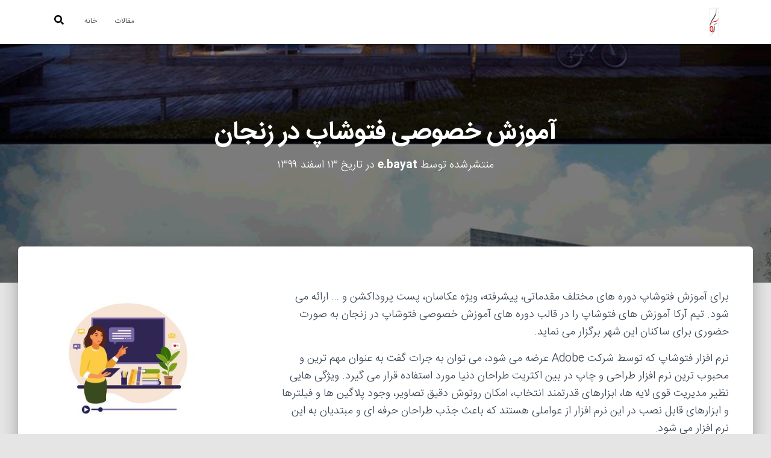

--- FILE ---
content_type: text/html; charset=UTF-8
request_url: https://arkatarh.ir/%D8%A2%D9%85%D9%88%D8%B2%D8%B4-%D8%AE%D8%B5%D9%88%D8%B5%DB%8C-%D9%81%D8%AA%D9%88%D8%B4%D8%A7%D9%BE-%D8%AF%D8%B1-%D8%B2%D9%86%D8%AC%D8%A7%D9%86/
body_size: 15706
content:
<!DOCTYPE html>
<html dir="rtl" lang="fa-IR">

<head>
	<meta charset='UTF-8'>
	<meta name="viewport" content="width=device-width, initial-scale=1">
	<link rel="profile" href="http://gmpg.org/xfn/11">
		<meta name='robots' content='index, follow, max-image-preview:large, max-snippet:-1, max-video-preview:-1' />

	<!-- This site is optimized with the Yoast SEO plugin v19.2 - https://yoast.com/wordpress/plugins/seo/ -->
	<title>آموزش خصوصی فتوشاپ در زنجان - آرکا</title>
	<link rel="canonical" href="https://arkatarh.ir/آموزش-خصوصی-فتوشاپ-در-زنجان/" />
	<meta property="og:locale" content="fa_IR" />
	<meta property="og:type" content="article" />
	<meta property="og:title" content="آموزش خصوصی فتوشاپ در زنجان - آرکا" />
	<meta property="og:description" content="برای آموزش فتوشاپ دوره های مختلف مقدماتی، پیشرفته، ویژه عکاسان، پست پروداکشن و &#8230; ارائه می شود. تیم آرکا آموزش های فتوشاپ را در قالب دوره های آموزش خصوصی فتوشاپ در زنجان به صورت حضوری ادامه مطلب&hellip;" />
	<meta property="og:url" content="https://arkatarh.ir/آموزش-خصوصی-فتوشاپ-در-زنجان/" />
	<meta property="og:site_name" content="آرکا" />
	<meta property="article:published_time" content="2021-03-03T17:47:29+00:00" />
	<meta property="article:modified_time" content="2021-03-03T17:53:42+00:00" />
	<meta property="og:image" content="https://arkatarh.ir/wp-content/uploads/2021/03/photoshop2.gif" />
	<meta property="og:image:width" content="736" />
	<meta property="og:image:height" content="847" />
	<meta property="og:image:type" content="image/gif" />
	<meta name="author" content="e.bayat" />
	<meta name="twitter:card" content="summary_large_image" />
	<meta name="twitter:label1" content="نوشته‌شده بدست" />
	<meta name="twitter:data1" content="e.bayat" />
	<script type="application/ld+json" class="yoast-schema-graph">{"@context":"https://schema.org","@graph":[{"@type":"WebSite","@id":"https://arkatarh.ir/#website","url":"https://arkatarh.ir/","name":"آرکا","description":"آرکا، با هدف افزایش کمیت و کیفیت آموزش و اجرای طرح های دکوراسیون داخلی، پروژه های پتینه، نقش برجسته و آینه کاری و همچنین شهرسازی و طراحی تبلیغاتی فعالیت های خود را از سال 1395 آغاز کرد. ارائه بهترین خدمات به مشتری از برنامه های اصلی کسب و کار ما است و بر این اساس تمام تلاش های ما برای جلب رضایت مشتریان است.","potentialAction":[{"@type":"SearchAction","target":{"@type":"EntryPoint","urlTemplate":"https://arkatarh.ir/?s={search_term_string}"},"query-input":"required name=search_term_string"}],"inLanguage":"fa-IR"},{"@type":"ImageObject","inLanguage":"fa-IR","@id":"https://arkatarh.ir/%d8%a2%d9%85%d9%88%d8%b2%d8%b4-%d8%ae%d8%b5%d9%88%d8%b5%db%8c-%d9%81%d8%aa%d9%88%d8%b4%d8%a7%d9%be-%d8%af%d8%b1-%d8%b2%d9%86%d8%ac%d8%a7%d9%86/#primaryimage","url":"https://arkatarh.ir/wp-content/uploads/2021/03/photoshop2.gif","contentUrl":"https://arkatarh.ir/wp-content/uploads/2021/03/photoshop2.gif","width":736,"height":847,"caption":"آموزش فتوشاپ"},{"@type":"WebPage","@id":"https://arkatarh.ir/%d8%a2%d9%85%d9%88%d8%b2%d8%b4-%d8%ae%d8%b5%d9%88%d8%b5%db%8c-%d9%81%d8%aa%d9%88%d8%b4%d8%a7%d9%be-%d8%af%d8%b1-%d8%b2%d9%86%d8%ac%d8%a7%d9%86/#webpage","url":"https://arkatarh.ir/%d8%a2%d9%85%d9%88%d8%b2%d8%b4-%d8%ae%d8%b5%d9%88%d8%b5%db%8c-%d9%81%d8%aa%d9%88%d8%b4%d8%a7%d9%be-%d8%af%d8%b1-%d8%b2%d9%86%d8%ac%d8%a7%d9%86/","name":"آموزش خصوصی فتوشاپ در زنجان - آرکا","isPartOf":{"@id":"https://arkatarh.ir/#website"},"primaryImageOfPage":{"@id":"https://arkatarh.ir/%d8%a2%d9%85%d9%88%d8%b2%d8%b4-%d8%ae%d8%b5%d9%88%d8%b5%db%8c-%d9%81%d8%aa%d9%88%d8%b4%d8%a7%d9%be-%d8%af%d8%b1-%d8%b2%d9%86%d8%ac%d8%a7%d9%86/#primaryimage"},"datePublished":"2021-03-03T17:47:29+00:00","dateModified":"2021-03-03T17:53:42+00:00","author":{"@id":"https://arkatarh.ir/#/schema/person/59e51f71a4cf413f630ea3bbac9c6776"},"breadcrumb":{"@id":"https://arkatarh.ir/%d8%a2%d9%85%d9%88%d8%b2%d8%b4-%d8%ae%d8%b5%d9%88%d8%b5%db%8c-%d9%81%d8%aa%d9%88%d8%b4%d8%a7%d9%be-%d8%af%d8%b1-%d8%b2%d9%86%d8%ac%d8%a7%d9%86/#breadcrumb"},"inLanguage":"fa-IR","potentialAction":[{"@type":"ReadAction","target":["https://arkatarh.ir/%d8%a2%d9%85%d9%88%d8%b2%d8%b4-%d8%ae%d8%b5%d9%88%d8%b5%db%8c-%d9%81%d8%aa%d9%88%d8%b4%d8%a7%d9%be-%d8%af%d8%b1-%d8%b2%d9%86%d8%ac%d8%a7%d9%86/"]}]},{"@type":"BreadcrumbList","@id":"https://arkatarh.ir/%d8%a2%d9%85%d9%88%d8%b2%d8%b4-%d8%ae%d8%b5%d9%88%d8%b5%db%8c-%d9%81%d8%aa%d9%88%d8%b4%d8%a7%d9%be-%d8%af%d8%b1-%d8%b2%d9%86%d8%ac%d8%a7%d9%86/#breadcrumb","itemListElement":[{"@type":"ListItem","position":1,"name":"مقالات","item":"https://arkatarh.ir/blog/"},{"@type":"ListItem","position":2,"name":"آموزش خصوصی فتوشاپ در زنجان"}]},{"@type":"Person","@id":"https://arkatarh.ir/#/schema/person/59e51f71a4cf413f630ea3bbac9c6776","name":"e.bayat","image":{"@type":"ImageObject","inLanguage":"fa-IR","@id":"https://arkatarh.ir/#/schema/person/image/","url":"https://secure.gravatar.com/avatar/9997da76e61da1daad24aac668ad14fb?s=96&d=mm&r=g","contentUrl":"https://secure.gravatar.com/avatar/9997da76e61da1daad24aac668ad14fb?s=96&d=mm&r=g","caption":"e.bayat"}}]}</script>
	<!-- / Yoast SEO plugin. -->


<link rel='dns-prefetch' href='//fonts.googleapis.com' />
<link rel='dns-prefetch' href='//s.w.org' />
<link rel="alternate" type="application/rss+xml" title="آرکا &raquo; خوراک" href="https://arkatarh.ir/feed/" />
<link rel="alternate" type="application/rss+xml" title="آرکا &raquo; خوراک دیدگاه‌ها" href="https://arkatarh.ir/comments/feed/" />
<script type="text/javascript">
window._wpemojiSettings = {"baseUrl":"https:\/\/s.w.org\/images\/core\/emoji\/14.0.0\/72x72\/","ext":".png","svgUrl":"https:\/\/s.w.org\/images\/core\/emoji\/14.0.0\/svg\/","svgExt":".svg","source":{"concatemoji":"https:\/\/arkatarh.ir\/wp-includes\/js\/wp-emoji-release.min.js?ver=6.0.9"}};
/*! This file is auto-generated */
!function(e,a,t){var n,r,o,i=a.createElement("canvas"),p=i.getContext&&i.getContext("2d");function s(e,t){var a=String.fromCharCode,e=(p.clearRect(0,0,i.width,i.height),p.fillText(a.apply(this,e),0,0),i.toDataURL());return p.clearRect(0,0,i.width,i.height),p.fillText(a.apply(this,t),0,0),e===i.toDataURL()}function c(e){var t=a.createElement("script");t.src=e,t.defer=t.type="text/javascript",a.getElementsByTagName("head")[0].appendChild(t)}for(o=Array("flag","emoji"),t.supports={everything:!0,everythingExceptFlag:!0},r=0;r<o.length;r++)t.supports[o[r]]=function(e){if(!p||!p.fillText)return!1;switch(p.textBaseline="top",p.font="600 32px Arial",e){case"flag":return s([127987,65039,8205,9895,65039],[127987,65039,8203,9895,65039])?!1:!s([55356,56826,55356,56819],[55356,56826,8203,55356,56819])&&!s([55356,57332,56128,56423,56128,56418,56128,56421,56128,56430,56128,56423,56128,56447],[55356,57332,8203,56128,56423,8203,56128,56418,8203,56128,56421,8203,56128,56430,8203,56128,56423,8203,56128,56447]);case"emoji":return!s([129777,127995,8205,129778,127999],[129777,127995,8203,129778,127999])}return!1}(o[r]),t.supports.everything=t.supports.everything&&t.supports[o[r]],"flag"!==o[r]&&(t.supports.everythingExceptFlag=t.supports.everythingExceptFlag&&t.supports[o[r]]);t.supports.everythingExceptFlag=t.supports.everythingExceptFlag&&!t.supports.flag,t.DOMReady=!1,t.readyCallback=function(){t.DOMReady=!0},t.supports.everything||(n=function(){t.readyCallback()},a.addEventListener?(a.addEventListener("DOMContentLoaded",n,!1),e.addEventListener("load",n,!1)):(e.attachEvent("onload",n),a.attachEvent("onreadystatechange",function(){"complete"===a.readyState&&t.readyCallback()})),(e=t.source||{}).concatemoji?c(e.concatemoji):e.wpemoji&&e.twemoji&&(c(e.twemoji),c(e.wpemoji)))}(window,document,window._wpemojiSettings);
</script>
<style type="text/css">
img.wp-smiley,
img.emoji {
	display: inline !important;
	border: none !important;
	box-shadow: none !important;
	height: 1em !important;
	width: 1em !important;
	margin: 0 0.07em !important;
	vertical-align: -0.1em !important;
	background: none !important;
	padding: 0 !important;
}
</style>
	<link rel='stylesheet' id='litespeed-cache-dummy-css'  href='https://arkatarh.ir/wp-content/plugins/litespeed-cache/assets/css/litespeed-dummy.css?ver=6.0.9' type='text/css' media='all' />
<link rel='stylesheet' id='bootstrap-rtl-css'  href='https://arkatarh.ir/wp-content/themes/hestia/assets/bootstrap/css/bootstrap-rtl.min.css?ver=1.0.2' type='text/css' media='all' />
<link rel='stylesheet' id='hestia-font-sizes-css'  href='https://arkatarh.ir/wp-content/themes/hestia/assets/css/font-sizes.min.css?ver=3.0.23' type='text/css' media='all' />
<link rel='stylesheet' id='wp-block-library-rtl-css'  href='https://arkatarh.ir/wp-includes/css/dist/block-library/style-rtl.min.css?ver=6.0.9' type='text/css' media='all' />
<style id='wpsh-blocks-aparat-style-inline-css' type='text/css'>
.h_iframe-aparat_embed_frame{position:relative}.h_iframe-aparat_embed_frame .ratio{display:block;width:100%;height:auto}.h_iframe-aparat_embed_frame iframe{position:absolute;top:0;left:0;width:100%;height:100%}.wpsh-blocks_aparat{width:100%;clear:both;overflow:auto;display:block;position:relative;padding:30px 0}.wpsh-blocks_aparat_align_center .h_iframe-aparat_embed_frame{margin:0 auto}.wpsh-blocks_aparat_align_left .h_iframe-aparat_embed_frame{margin-right:30%}.wpsh-blocks_aparat_size_small .h_iframe-aparat_embed_frame{max-width:420px}.wpsh-blocks_aparat_size_big .h_iframe-aparat_embed_frame{max-width:720px}

</style>
<style id='wpsh-blocks-justify-style-inline-css' type='text/css'>
.wp-block-wpsh-blocks-justify,.wpsh-blocks_justify{text-align:justify !important}.wpsh-blocks_justify_ltr{direction:ltr !important}.wpsh-blocks_justify_rtl{direction:rtl !important}

</style>
<style id='wpsh-blocks-shamsi-style-inline-css' type='text/css'>
.wpsh-blocks_shamsi_align_center{text-align:center !important}.wpsh-blocks_shamsi_align_right{text-align:right !important}.wpsh-blocks_shamsi_align_left{text-align:left !important}

</style>
<style id='global-styles-inline-css' type='text/css'>
body{--wp--preset--color--black: #000000;--wp--preset--color--cyan-bluish-gray: #abb8c3;--wp--preset--color--white: #ffffff;--wp--preset--color--pale-pink: #f78da7;--wp--preset--color--vivid-red: #cf2e2e;--wp--preset--color--luminous-vivid-orange: #ff6900;--wp--preset--color--luminous-vivid-amber: #fcb900;--wp--preset--color--light-green-cyan: #7bdcb5;--wp--preset--color--vivid-green-cyan: #00d084;--wp--preset--color--pale-cyan-blue: #8ed1fc;--wp--preset--color--vivid-cyan-blue: #0693e3;--wp--preset--color--vivid-purple: #9b51e0;--wp--preset--color--accent: #e91e63;--wp--preset--color--background-color: #E5E5E5;--wp--preset--color--header-gradient: #7efff5;--wp--preset--gradient--vivid-cyan-blue-to-vivid-purple: linear-gradient(135deg,rgba(6,147,227,1) 0%,rgb(155,81,224) 100%);--wp--preset--gradient--light-green-cyan-to-vivid-green-cyan: linear-gradient(135deg,rgb(122,220,180) 0%,rgb(0,208,130) 100%);--wp--preset--gradient--luminous-vivid-amber-to-luminous-vivid-orange: linear-gradient(135deg,rgba(252,185,0,1) 0%,rgba(255,105,0,1) 100%);--wp--preset--gradient--luminous-vivid-orange-to-vivid-red: linear-gradient(135deg,rgba(255,105,0,1) 0%,rgb(207,46,46) 100%);--wp--preset--gradient--very-light-gray-to-cyan-bluish-gray: linear-gradient(135deg,rgb(238,238,238) 0%,rgb(169,184,195) 100%);--wp--preset--gradient--cool-to-warm-spectrum: linear-gradient(135deg,rgb(74,234,220) 0%,rgb(151,120,209) 20%,rgb(207,42,186) 40%,rgb(238,44,130) 60%,rgb(251,105,98) 80%,rgb(254,248,76) 100%);--wp--preset--gradient--blush-light-purple: linear-gradient(135deg,rgb(255,206,236) 0%,rgb(152,150,240) 100%);--wp--preset--gradient--blush-bordeaux: linear-gradient(135deg,rgb(254,205,165) 0%,rgb(254,45,45) 50%,rgb(107,0,62) 100%);--wp--preset--gradient--luminous-dusk: linear-gradient(135deg,rgb(255,203,112) 0%,rgb(199,81,192) 50%,rgb(65,88,208) 100%);--wp--preset--gradient--pale-ocean: linear-gradient(135deg,rgb(255,245,203) 0%,rgb(182,227,212) 50%,rgb(51,167,181) 100%);--wp--preset--gradient--electric-grass: linear-gradient(135deg,rgb(202,248,128) 0%,rgb(113,206,126) 100%);--wp--preset--gradient--midnight: linear-gradient(135deg,rgb(2,3,129) 0%,rgb(40,116,252) 100%);--wp--preset--duotone--dark-grayscale: url('#wp-duotone-dark-grayscale');--wp--preset--duotone--grayscale: url('#wp-duotone-grayscale');--wp--preset--duotone--purple-yellow: url('#wp-duotone-purple-yellow');--wp--preset--duotone--blue-red: url('#wp-duotone-blue-red');--wp--preset--duotone--midnight: url('#wp-duotone-midnight');--wp--preset--duotone--magenta-yellow: url('#wp-duotone-magenta-yellow');--wp--preset--duotone--purple-green: url('#wp-duotone-purple-green');--wp--preset--duotone--blue-orange: url('#wp-duotone-blue-orange');--wp--preset--font-size--small: 13px;--wp--preset--font-size--medium: 20px;--wp--preset--font-size--large: 36px;--wp--preset--font-size--x-large: 42px;}.has-black-color{color: var(--wp--preset--color--black) !important;}.has-cyan-bluish-gray-color{color: var(--wp--preset--color--cyan-bluish-gray) !important;}.has-white-color{color: var(--wp--preset--color--white) !important;}.has-pale-pink-color{color: var(--wp--preset--color--pale-pink) !important;}.has-vivid-red-color{color: var(--wp--preset--color--vivid-red) !important;}.has-luminous-vivid-orange-color{color: var(--wp--preset--color--luminous-vivid-orange) !important;}.has-luminous-vivid-amber-color{color: var(--wp--preset--color--luminous-vivid-amber) !important;}.has-light-green-cyan-color{color: var(--wp--preset--color--light-green-cyan) !important;}.has-vivid-green-cyan-color{color: var(--wp--preset--color--vivid-green-cyan) !important;}.has-pale-cyan-blue-color{color: var(--wp--preset--color--pale-cyan-blue) !important;}.has-vivid-cyan-blue-color{color: var(--wp--preset--color--vivid-cyan-blue) !important;}.has-vivid-purple-color{color: var(--wp--preset--color--vivid-purple) !important;}.has-black-background-color{background-color: var(--wp--preset--color--black) !important;}.has-cyan-bluish-gray-background-color{background-color: var(--wp--preset--color--cyan-bluish-gray) !important;}.has-white-background-color{background-color: var(--wp--preset--color--white) !important;}.has-pale-pink-background-color{background-color: var(--wp--preset--color--pale-pink) !important;}.has-vivid-red-background-color{background-color: var(--wp--preset--color--vivid-red) !important;}.has-luminous-vivid-orange-background-color{background-color: var(--wp--preset--color--luminous-vivid-orange) !important;}.has-luminous-vivid-amber-background-color{background-color: var(--wp--preset--color--luminous-vivid-amber) !important;}.has-light-green-cyan-background-color{background-color: var(--wp--preset--color--light-green-cyan) !important;}.has-vivid-green-cyan-background-color{background-color: var(--wp--preset--color--vivid-green-cyan) !important;}.has-pale-cyan-blue-background-color{background-color: var(--wp--preset--color--pale-cyan-blue) !important;}.has-vivid-cyan-blue-background-color{background-color: var(--wp--preset--color--vivid-cyan-blue) !important;}.has-vivid-purple-background-color{background-color: var(--wp--preset--color--vivid-purple) !important;}.has-black-border-color{border-color: var(--wp--preset--color--black) !important;}.has-cyan-bluish-gray-border-color{border-color: var(--wp--preset--color--cyan-bluish-gray) !important;}.has-white-border-color{border-color: var(--wp--preset--color--white) !important;}.has-pale-pink-border-color{border-color: var(--wp--preset--color--pale-pink) !important;}.has-vivid-red-border-color{border-color: var(--wp--preset--color--vivid-red) !important;}.has-luminous-vivid-orange-border-color{border-color: var(--wp--preset--color--luminous-vivid-orange) !important;}.has-luminous-vivid-amber-border-color{border-color: var(--wp--preset--color--luminous-vivid-amber) !important;}.has-light-green-cyan-border-color{border-color: var(--wp--preset--color--light-green-cyan) !important;}.has-vivid-green-cyan-border-color{border-color: var(--wp--preset--color--vivid-green-cyan) !important;}.has-pale-cyan-blue-border-color{border-color: var(--wp--preset--color--pale-cyan-blue) !important;}.has-vivid-cyan-blue-border-color{border-color: var(--wp--preset--color--vivid-cyan-blue) !important;}.has-vivid-purple-border-color{border-color: var(--wp--preset--color--vivid-purple) !important;}.has-vivid-cyan-blue-to-vivid-purple-gradient-background{background: var(--wp--preset--gradient--vivid-cyan-blue-to-vivid-purple) !important;}.has-light-green-cyan-to-vivid-green-cyan-gradient-background{background: var(--wp--preset--gradient--light-green-cyan-to-vivid-green-cyan) !important;}.has-luminous-vivid-amber-to-luminous-vivid-orange-gradient-background{background: var(--wp--preset--gradient--luminous-vivid-amber-to-luminous-vivid-orange) !important;}.has-luminous-vivid-orange-to-vivid-red-gradient-background{background: var(--wp--preset--gradient--luminous-vivid-orange-to-vivid-red) !important;}.has-very-light-gray-to-cyan-bluish-gray-gradient-background{background: var(--wp--preset--gradient--very-light-gray-to-cyan-bluish-gray) !important;}.has-cool-to-warm-spectrum-gradient-background{background: var(--wp--preset--gradient--cool-to-warm-spectrum) !important;}.has-blush-light-purple-gradient-background{background: var(--wp--preset--gradient--blush-light-purple) !important;}.has-blush-bordeaux-gradient-background{background: var(--wp--preset--gradient--blush-bordeaux) !important;}.has-luminous-dusk-gradient-background{background: var(--wp--preset--gradient--luminous-dusk) !important;}.has-pale-ocean-gradient-background{background: var(--wp--preset--gradient--pale-ocean) !important;}.has-electric-grass-gradient-background{background: var(--wp--preset--gradient--electric-grass) !important;}.has-midnight-gradient-background{background: var(--wp--preset--gradient--midnight) !important;}.has-small-font-size{font-size: var(--wp--preset--font-size--small) !important;}.has-medium-font-size{font-size: var(--wp--preset--font-size--medium) !important;}.has-large-font-size{font-size: var(--wp--preset--font-size--large) !important;}.has-x-large-font-size{font-size: var(--wp--preset--font-size--x-large) !important;}
</style>
<link rel='stylesheet' id='hestia-clients-bar-css'  href='https://arkatarh.ir/wp-content/plugins/themeisle-companion/obfx_modules/companion-legacy/assets/css/hestia/clients-bar.css?ver=6.0.9' type='text/css' media='all' />
<link rel='stylesheet' id='hestia_style-rtl-css'  href='https://arkatarh.ir/wp-content/themes/hestia/style-rtl.min.css?ver=3.0.23' type='text/css' media='all' />
<style id='hestia_style-inline-css' type='text/css'>

		.elementor-page .hestia-about > .container {
		  width: 100%;
		}
		.elementor-page .pagebuilder-section {
		  padding: 0;
		}
		.elementor-page .title-in-content, .elementor-page .image-in-page {
		  display: none;
		}
		
		.home.elementor-page .main-raised > section.hestia-about {
		  overflow: visible;
		}
		
		.elementor-editor-active .navbar {
		  pointer-events: none;
		}
		
		.elementor-editor-active #elementor.elementor-edit-mode .elementor-element-overlay {
		  z-index: 1000000;
		}
		
		.elementor-page.page-template-template-fullwidth .blog-post-wrapper > .container {
		  width: 100%;
		}
		.elementor-page.page-template-template-fullwidth .blog-post-wrapper > .container .col-md-12 {
		  padding: 0;
		}
		.elementor-page.page-template-template-fullwidth article.section {
		  padding: 0;
		}

		.elementor-text-editor p, 
		.elementor-text-editor h1, 
		.elementor-text-editor h2, 
		.elementor-text-editor h3, 
		.elementor-text-editor h4, 
		.elementor-text-editor h5, 
		.elementor-text-editor h6 {
		  font-size: inherit;
		}
.hestia-top-bar, .hestia-top-bar .widget.widget_shopping_cart .cart_list {
			background-color: #363537
		}
		.hestia-top-bar .widget .label-floating input[type=search]:-webkit-autofill {
			-webkit-box-shadow: inset 0 0 0px 9999px #363537
		}.hestia-top-bar, .hestia-top-bar .widget .label-floating input[type=search], .hestia-top-bar .widget.widget_search form.form-group:before, .hestia-top-bar .widget.widget_product_search form.form-group:before, .hestia-top-bar .widget.widget_shopping_cart:before {
			color: #ffffff
		} 
		.hestia-top-bar .widget .label-floating input[type=search]{
			-webkit-text-fill-color:#ffffff !important 
		}
		.hestia-top-bar div.widget.widget_shopping_cart:before, .hestia-top-bar .widget.widget_product_search form.form-group:before, .hestia-top-bar .widget.widget_search form.form-group:before{
			background-color: #ffffff
		}.hestia-top-bar a, .hestia-top-bar .top-bar-nav li a {
			color: #ffffff
		}
		.hestia-top-bar ul li a[href*="mailto:"]:before, .hestia-top-bar ul li a[href*="tel:"]:before{
			background-color: #ffffff
		}
		.hestia-top-bar a:hover, .hestia-top-bar .top-bar-nav li a:hover {
			color: #eeeeee
		}
		.hestia-top-bar ul li:hover a[href*="mailto:"]:before, .hestia-top-bar ul li:hover a[href*="tel:"]:before{
			background-color: #eeeeee
		}
		

		a,
		.navbar .dropdown-menu li:hover > a,
		.navbar .dropdown-menu li:focus > a,
		.navbar .dropdown-menu li:active > a,
		.navbar .navbar-nav > li .dropdown-menu li:hover > a,
		body:not(.home) .navbar-default .navbar-nav > .active:not(.btn) > a,
		body:not(.home) .navbar-default .navbar-nav > .active:not(.btn) > a:hover,
		body:not(.home) .navbar-default .navbar-nav > .active:not(.btn) > a:focus,
		a:hover,
		.card-blog a.moretag:hover,
		.card-blog a.more-link:hover,
		.widget a:hover,
		.has-text-color.has-accent-color,
		p.has-text-color a {
		    color:#e91e63;
		}
		
		.svg-text-color{
			fill:#e91e63;
		}
		
		.pagination span.current, .pagination span.current:focus, .pagination span.current:hover {
			border-color:#e91e63
		}
		
		button,
		button:hover,
		.woocommerce .track_order button[type="submit"],
		.woocommerce .track_order button[type="submit"]:hover,
		div.wpforms-container .wpforms-form button[type=submit].wpforms-submit,
		div.wpforms-container .wpforms-form button[type=submit].wpforms-submit:hover,
		input[type="button"],
		input[type="button"]:hover,
		input[type="submit"],
		input[type="submit"]:hover,
		input#searchsubmit,
		.pagination span.current,
		.pagination span.current:focus,
		.pagination span.current:hover,
		.btn.btn-primary,
		.btn.btn-primary:link,
		.btn.btn-primary:hover,
		.btn.btn-primary:focus,
		.btn.btn-primary:active,
		.btn.btn-primary.active,
		.btn.btn-primary.active:focus,
		.btn.btn-primary.active:hover,
		.btn.btn-primary:active:hover,
		.btn.btn-primary:active:focus,
		.btn.btn-primary:active:hover,
		.hestia-sidebar-open.btn.btn-rose,
		.hestia-sidebar-close.btn.btn-rose,
		.hestia-sidebar-open.btn.btn-rose:hover,
		.hestia-sidebar-close.btn.btn-rose:hover,
		.hestia-sidebar-open.btn.btn-rose:focus,
		.hestia-sidebar-close.btn.btn-rose:focus,
		.label.label-primary,
		.hestia-work .portfolio-item:nth-child(6n+1) .label,
		.nav-cart .nav-cart-content .widget .buttons .button,
		.has-accent-background-color[class*="has-background"] {
		    background-color: #e91e63;
		}
		
		@media (max-width: 768px) {
	
			.navbar-default .navbar-nav>li>a:hover,
			.navbar-default .navbar-nav>li>a:focus,
			.navbar .navbar-nav .dropdown .dropdown-menu li a:hover,
			.navbar .navbar-nav .dropdown .dropdown-menu li a:focus,
			.navbar button.navbar-toggle:hover,
			.navbar .navbar-nav li:hover > a i {
			    color: #e91e63;
			}
		}
		
		body:not(.woocommerce-page) button:not([class^="fl-"]):not(.hestia-scroll-to-top):not(.navbar-toggle):not(.close),
		body:not(.woocommerce-page) .button:not([class^="fl-"]):not(hestia-scroll-to-top):not(.navbar-toggle):not(.add_to_cart_button):not(.product_type_grouped):not(.product_type_external),
		div.wpforms-container .wpforms-form button[type=submit].wpforms-submit,
		input[type="submit"],
		input[type="button"],
		.btn.btn-primary,
		.widget_product_search button[type="submit"],
		.hestia-sidebar-open.btn.btn-rose,
		.hestia-sidebar-close.btn.btn-rose,
		.everest-forms button[type=submit].everest-forms-submit-button {
		    -webkit-box-shadow: 0 2px 2px 0 rgba(233,30,99,0.14),0 3px 1px -2px rgba(233,30,99,0.2),0 1px 5px 0 rgba(233,30,99,0.12);
		    box-shadow: 0 2px 2px 0 rgba(233,30,99,0.14),0 3px 1px -2px rgba(233,30,99,0.2),0 1px 5px 0 rgba(233,30,99,0.12);
		}
		
		.card .header-primary, .card .content-primary,
		.everest-forms button[type=submit].everest-forms-submit-button {
		    background: #e91e63;
		}
		
		body:not(.woocommerce-page) .button:not([class^="fl-"]):not(.hestia-scroll-to-top):not(.navbar-toggle):not(.add_to_cart_button):hover,
		body:not(.woocommerce-page) button:not([class^="fl-"]):not(.hestia-scroll-to-top):not(.navbar-toggle):not(.close):hover,
		div.wpforms-container .wpforms-form button[type=submit].wpforms-submit:hover,
		input[type="submit"]:hover,
		input[type="button"]:hover,
		input#searchsubmit:hover,
		.widget_product_search button[type="submit"]:hover,
		.pagination span.current,
		.btn.btn-primary:hover,
		.btn.btn-primary:focus,
		.btn.btn-primary:active,
		.btn.btn-primary.active,
		.btn.btn-primary:active:focus,
		.btn.btn-primary:active:hover,
		.hestia-sidebar-open.btn.btn-rose:hover,
		.hestia-sidebar-close.btn.btn-rose:hover,
		.pagination span.current:hover,
		.everest-forms button[type=submit].everest-forms-submit-button:hover,
 		.everest-forms button[type=submit].everest-forms-submit-button:focus,
 		.everest-forms button[type=submit].everest-forms-submit-button:active {
			-webkit-box-shadow: 0 14px 26px -12px rgba(233,30,99,0.42),0 4px 23px 0 rgba(0,0,0,0.12),0 8px 10px -5px rgba(233,30,99,0.2);
		    box-shadow: 0 14px 26px -12px rgba(233,30,99,0.42),0 4px 23px 0 rgba(0,0,0,0.12),0 8px 10px -5px rgba(233,30,99,0.2);
			color: #fff;
		}
		
		.form-group.is-focused .form-control {
			background-image: -webkit-gradient(linear,left top, left bottom,from(#e91e63),to(#e91e63)),-webkit-gradient(linear,left top, left bottom,from(#d2d2d2),to(#d2d2d2));
			background-image: -webkit-linear-gradient(linear,left top, left bottom,from(#e91e63),to(#e91e63)),-webkit-linear-gradient(linear,left top, left bottom,from(#d2d2d2),to(#d2d2d2));
			background-image: linear-gradient(linear,left top, left bottom,from(#e91e63),to(#e91e63)),linear-gradient(linear,left top, left bottom,from(#d2d2d2),to(#d2d2d2));
		}
		
		.navbar:not(.navbar-transparent) li:not(.btn):hover > a,
		.navbar li.on-section:not(.btn) > a,
		.navbar.full-screen-menu.navbar-transparent li:not(.btn):hover > a,
		.navbar.full-screen-menu .navbar-toggle:hover,
		.navbar:not(.navbar-transparent) .nav-cart:hover,
		.navbar:not(.navbar-transparent) .hestia-toggle-search:hover {
				color:#e91e63
		}
		
			.header-filter-gradient {
				background: linear-gradient(-45deg, rgba(126,255,245,1) 0%, rgb(192,255,224) 100%);
			}
			.has-text-color.has-header-gradient-color { color: #7efff5; }
			.has-header-gradient-background-color[class*="has-background"] { background-color: #7efff5; }
			
		.has-text-color.has-background-color-color { color: #E5E5E5; }
		.has-background-color-background-color[class*="has-background"] { background-color: #E5E5E5; }
		
.btn.btn-primary:not(.colored-button):not(.btn-left):not(.btn-right):not(.btn-just-icon):not(.menu-item), input[type="submit"]:not(.search-submit), body:not(.woocommerce-account) .woocommerce .button.woocommerce-Button, .woocommerce .product button.button, .woocommerce .product button.button.alt, .woocommerce .product #respond input#submit, .woocommerce-cart .blog-post .woocommerce .cart-collaterals .cart_totals .checkout-button, .woocommerce-checkout #payment #place_order, .woocommerce-account.woocommerce-page button.button, .woocommerce .track_order button[type="submit"], .nav-cart .nav-cart-content .widget .buttons .button, .woocommerce a.button.wc-backward, body.woocommerce .wccm-catalog-item a.button, body.woocommerce a.wccm-button.button, form.woocommerce-form-coupon button.button, div.wpforms-container .wpforms-form button[type=submit].wpforms-submit, div.woocommerce a.button.alt, div.woocommerce table.my_account_orders .button, .btn.colored-button, .btn.btn-left, .btn.btn-right, .btn:not(.colored-button):not(.btn-left):not(.btn-right):not(.btn-just-icon):not(.menu-item):not(.hestia-sidebar-open):not(.hestia-sidebar-close){ padding-top:15px;  padding-bottom:15px;  padding-left:33px;  padding-right:33px; }
.btn.btn-primary:not(.colored-button):not(.btn-left):not(.btn-right):not(.btn-just-icon):not(.menu-item), input[type="submit"]:not(.search-submit), body:not(.woocommerce-account) .woocommerce .button.woocommerce-Button, .woocommerce .product button.button, .woocommerce .product button.button.alt, .woocommerce .product #respond input#submit, .woocommerce-cart .blog-post .woocommerce .cart-collaterals .cart_totals .checkout-button, .woocommerce-checkout #payment #place_order, .woocommerce-account.woocommerce-page button.button, .woocommerce .track_order button[type="submit"], .nav-cart .nav-cart-content .widget .buttons .button, .woocommerce a.button.wc-backward, body.woocommerce .wccm-catalog-item a.button, body.woocommerce a.wccm-button.button, form.woocommerce-form-coupon button.button, div.wpforms-container .wpforms-form button[type=submit].wpforms-submit, div.woocommerce a.button.alt, div.woocommerce table.my_account_orders .button, input[type="submit"].search-submit, .hestia-view-cart-wrapper .added_to_cart.wc-forward, .woocommerce-product-search button, .woocommerce-cart .actions .button, #secondary div[id^=woocommerce_price_filter] .button, .woocommerce div[id^=woocommerce_widget_cart].widget .buttons .button, .searchform input[type=submit], .searchform button, .search-form:not(.media-toolbar-primary) input[type=submit], .search-form:not(.media-toolbar-primary) button, .woocommerce-product-search input[type=submit], .btn.colored-button, .btn.btn-left, .btn.btn-right, .btn:not(.colored-button):not(.btn-left):not(.btn-right):not(.btn-just-icon):not(.menu-item):not(.hestia-sidebar-open):not(.hestia-sidebar-close){border-radius:3px;}
@media (min-width: 769px){
			.page-header.header-small .hestia-title,
			.page-header.header-small .title,
			h1.hestia-title.title-in-content,
			.main article.section .has-title-font-size {
				font-size: 42px;
			}}
</style>
<link rel='stylesheet' id='hestia_fonts-css'  href='https://fonts.googleapis.com/css?family=Roboto%3A300%2C400%2C500%2C700%7CRoboto+Slab%3A400%2C700&#038;subset=latin%2Clatin-ext&#038;ver=3.0.23' type='text/css' media='all' />
<link rel='stylesheet' id='wpsh-style-css'  href='https://arkatarh.ir/wp-content/plugins/wp-shamsi/assets/css/wpsh_custom.css?ver=4.1.1' type='text/css' media='all' />
<style id='wpsh-style-inline-css' type='text/css'>

            .gform_wrapper {
                display: block !important;
            }
        
</style>
<script type='text/javascript' src='https://arkatarh.ir/wp-includes/js/jquery/jquery.min.js?ver=3.6.0' id='jquery-core-js'></script>
<script type='text/javascript' src='https://arkatarh.ir/wp-includes/js/jquery/jquery-migrate.min.js?ver=3.3.2' id='jquery-migrate-js'></script>
<link rel="https://api.w.org/" href="https://arkatarh.ir/wp-json/" /><link rel="alternate" type="application/json" href="https://arkatarh.ir/wp-json/wp/v2/posts/901" /><link rel="EditURI" type="application/rsd+xml" title="RSD" href="https://arkatarh.ir/xmlrpc.php?rsd" />
<link rel="wlwmanifest" type="application/wlwmanifest+xml" href="https://arkatarh.ir/wp-includes/wlwmanifest.xml" /> 
<meta name="generator" content="WordPress 6.0.9" />
<link rel='shortlink' href='https://arkatarh.ir/?p=901' />
<link rel="alternate" type="application/json+oembed" href="https://arkatarh.ir/wp-json/oembed/1.0/embed?url=https%3A%2F%2Farkatarh.ir%2F%25d8%25a2%25d9%2585%25d9%2588%25d8%25b2%25d8%25b4-%25d8%25ae%25d8%25b5%25d9%2588%25d8%25b5%25db%258c-%25d9%2581%25d8%25aa%25d9%2588%25d8%25b4%25d8%25a7%25d9%25be-%25d8%25af%25d8%25b1-%25d8%25b2%25d9%2586%25d8%25ac%25d8%25a7%25d9%2586%2F" />
<link rel="alternate" type="text/xml+oembed" href="https://arkatarh.ir/wp-json/oembed/1.0/embed?url=https%3A%2F%2Farkatarh.ir%2F%25d8%25a2%25d9%2585%25d9%2588%25d8%25b2%25d8%25b4-%25d8%25ae%25d8%25b5%25d9%2588%25d8%25b5%25db%258c-%25d9%2581%25d8%25aa%25d9%2588%25d8%25b4%25d8%25a7%25d9%25be-%25d8%25af%25d8%25b1-%25d8%25b2%25d9%2586%25d8%25ac%25d8%25a7%25d9%2586%2F&#038;format=xml" />
<!-- Enter your scripts here --><meta name="generator" content="Elementor 3.15.3; features: e_dom_optimization, e_optimized_assets_loading, additional_custom_breakpoints; settings: css_print_method-external, google_font-enabled, font_display-auto">
<link rel="icon" href="https://arkatarh.ir/wp-content/uploads/2022/06/logo-1.png" sizes="32x32" />
<link rel="icon" href="https://arkatarh.ir/wp-content/uploads/2022/06/logo-1.png" sizes="192x192" />
<link rel="apple-touch-icon" href="https://arkatarh.ir/wp-content/uploads/2022/06/logo-1.png" />
<meta name="msapplication-TileImage" content="https://arkatarh.ir/wp-content/uploads/2022/06/logo-1.png" />
		<style type="text/css" id="wp-custom-css">
			.about, .hestia-about {
    padding: 0 !important;
}
.contactus .form-group {
    padding-bottom: 0 !important;
}
.gfield .iti.iti--allow-dropdown input{
	border: none !important;
}

footer.footer.footer-black.footer-big {
    display: none;
}

/**
*
*	Name:			IRAN Sans-Serif Font
*	Version:		4.0
*	Author:			Moslem Ebrahimi (moslemebrahimi.com)
*	Created on:		Dec 25, 2012
*	Updated on:		Dec 12, 2015
*	Website:		http://fontiran.com
*	Copyright:		Commercial/Proprietary Software
--------------------------------------------------------------------------------------
فونت های ایران سن سریف یک نرم افزار مالکیتی محسوب می شود. جهت آگاهی از قوانین استفاده از این فونت ها لطفا به وب سایت (فونت ایران دات کام) مراجعه نمایید
--------------------------------------------------------------------------------------
IRAN Sans-serif fonts are considered a proprietary software. To gain information about the laws regarding the use of these fonts, please visit www.fontiran.com 
--------------------------------------------------------------------------------------
This set of fonts are used in this project under the license: (https://arkatarh.irhttps://arkatarh.ir.)
--------------------------------------------------------------------------------------
*	
**/
@font-face {
	font-family: IRANSans;
	font-style: normal;
	font-weight: bold;
	src: url('https://arkatarh.ir/fonts/eot/IRANSansWeb(FaNum)_Bold.eot');
	src: url('https://arkatarh.ir/fonts/eot/IRANSansWeb(FaNum)_Bold.eot?#iefix') format('embedded-opentype'),  /* IE6-8 */
		 url('https://arkatarh.ir/fonts/woff2/IRANSansWeb(FaNum)_Bold.woff2') format('woff2'),  /* FF39+,Chrome36+, Opera24+*/
		 url('https://arkatarh.ir/fonts/woff/IRANSansWeb(FaNum)_Bold.woff') format('woff'),  /* FF3.6+, IE9, Chrome6+, Saf5.1+*/
		 url('https://arkatarh.ir/fonts/ttf/IRANSansWeb(FaNum)_Bold.ttf') format('truetype');
}
@font-face {
	font-family: IRANSans;
	font-style: normal;
	font-weight: 500;
	src: url('https://arkatarh.ir/fonts/eot/IRANSansWeb(FaNum)_Medium.eot');
	src: url('https://arkatarh.ir/fonts/eot/IRANSansWeb(FaNum)_Medium.eot?#iefix') format('embedded-opentype'),  /* IE6-8 */
		 url('https://arkatarh.ir/fonts/woff2/IRANSansWeb(FaNum)_Medium.woff2') format('woff2'),  /* FF39+,Chrome36+, Opera24+*/
		 url('https://arkatarh.ir/fonts/woff/IRANSansWeb(FaNum)_Medium.woff') format('woff'),  /* FF3.6+, IE9, Chrome6+, Saf5.1+*/
		 url('https://arkatarh.ir/fonts/ttf/IRANSansWeb(FaNum)_Medium.ttf') format('truetype');
}
@font-face {
	font-family: IRANSans;
	font-style: normal;
	font-weight: 300;
	src: url('https://arkatarh.ir/fonts/eot/IRANSansWeb(FaNum)_Light.eot');
	src: url('https://arkatarh.ir/fonts/eot/IRANSansWeb(FaNum)_Light.eot?#iefix') format('embedded-opentype'),  /* IE6-8 */
		 url('https://arkatarh.ir/fonts/woff2/IRANSansWeb(FaNum)_Light.woff2') format('woff2'),  /* FF39+,Chrome36+, Opera24+*/
		 url('https://arkatarh.ir/fonts/woff/IRANSansWeb(FaNum)_Light.woff') format('woff'),  /* FF3.6+, IE9, Chrome6+, Saf5.1+*/
		 url('https://arkatarh.ir/fonts/ttf/IRANSansWeb(FaNum)_Light.ttf') format('truetype');
}
@font-face {
	font-family: IRANSans;
	font-style: normal;
	font-weight: 200;
	src: url('https://arkatarh.ir/fonts/eot/IRANSansWeb(FaNum)_UltraLight.eot');
	src: url('https://arkatarh.ir/fonts/eot/IRANSansWeb(FaNum)_UltraLight.eot?#iefix') format('embedded-opentype'),  /* IE6-8 */
		 url('https://arkatarh.ir/fonts/woff2/IRANSansWeb(FaNum)_UltraLight.woff2') format('woff2'),  /* FF39+,Chrome36+, Opera24+*/
		 url('https://arkatarh.ir/fonts/woff/IRANSansWeb(FaNum)_UltraLight.woff') format('woff'),  /* FF3.6+, IE9, Chrome6+, Saf5.1+*/
		 url('https://arkatarh.ir/fonts/ttf/IRANSansWeb(FaNum)_UltraLight.ttf') format('truetype');
}
@font-face {
	font-family: IRANSans;
	font-style: normal;
	font-weight: normal;
	src: url('https://arkatarh.ir/fonts/eot/IRANSansWeb(FaNum).eot');
	src: url('https://arkatarh.ir/fonts/eot/IRANSansWeb(FaNum).eot?#iefix') format('embedded-opentype'),  /* IE6-8 */
		 url('https://arkatarh.ir/fonts/woff2/IRANSansWeb(FaNum).woff2') format('woff2'),  /* FF39+,Chrome36+, Opera24+*/
		 url('https://arkatarh.ir/fonts/woff/IRANSansWeb(FaNum).woff') format('woff'),  /* FF3.6+, IE9, Chrome6+, Saf5.1+*/
		 url('https://arkatarh.ir/fonts/ttf/IRANSansWeb(FaNum).ttf') format('truetype');
}
body{
	font-family: IRANSans;
}
p , h1 , h2 , h3 , h4 , h5 , span , a , div {
	font-family: IRANSans !important;}		</style>
		</head>

<body class="rtl post-template-default single single-post postid-901 single-format-standard wp-custom-logo blog-post header-layout-default elementor-default elementor-kit-683">
	<svg xmlns="http://www.w3.org/2000/svg" viewBox="0 0 0 0" width="0" height="0" focusable="false" role="none" style="visibility: hidden; position: absolute; left: -9999px; overflow: hidden;" ><defs><filter id="wp-duotone-dark-grayscale"><feColorMatrix color-interpolation-filters="sRGB" type="matrix" values=" .299 .587 .114 0 0 .299 .587 .114 0 0 .299 .587 .114 0 0 .299 .587 .114 0 0 " /><feComponentTransfer color-interpolation-filters="sRGB" ><feFuncR type="table" tableValues="0 0.49803921568627" /><feFuncG type="table" tableValues="0 0.49803921568627" /><feFuncB type="table" tableValues="0 0.49803921568627" /><feFuncA type="table" tableValues="1 1" /></feComponentTransfer><feComposite in2="SourceGraphic" operator="in" /></filter></defs></svg><svg xmlns="http://www.w3.org/2000/svg" viewBox="0 0 0 0" width="0" height="0" focusable="false" role="none" style="visibility: hidden; position: absolute; left: -9999px; overflow: hidden;" ><defs><filter id="wp-duotone-grayscale"><feColorMatrix color-interpolation-filters="sRGB" type="matrix" values=" .299 .587 .114 0 0 .299 .587 .114 0 0 .299 .587 .114 0 0 .299 .587 .114 0 0 " /><feComponentTransfer color-interpolation-filters="sRGB" ><feFuncR type="table" tableValues="0 1" /><feFuncG type="table" tableValues="0 1" /><feFuncB type="table" tableValues="0 1" /><feFuncA type="table" tableValues="1 1" /></feComponentTransfer><feComposite in2="SourceGraphic" operator="in" /></filter></defs></svg><svg xmlns="http://www.w3.org/2000/svg" viewBox="0 0 0 0" width="0" height="0" focusable="false" role="none" style="visibility: hidden; position: absolute; left: -9999px; overflow: hidden;" ><defs><filter id="wp-duotone-purple-yellow"><feColorMatrix color-interpolation-filters="sRGB" type="matrix" values=" .299 .587 .114 0 0 .299 .587 .114 0 0 .299 .587 .114 0 0 .299 .587 .114 0 0 " /><feComponentTransfer color-interpolation-filters="sRGB" ><feFuncR type="table" tableValues="0.54901960784314 0.98823529411765" /><feFuncG type="table" tableValues="0 1" /><feFuncB type="table" tableValues="0.71764705882353 0.25490196078431" /><feFuncA type="table" tableValues="1 1" /></feComponentTransfer><feComposite in2="SourceGraphic" operator="in" /></filter></defs></svg><svg xmlns="http://www.w3.org/2000/svg" viewBox="0 0 0 0" width="0" height="0" focusable="false" role="none" style="visibility: hidden; position: absolute; left: -9999px; overflow: hidden;" ><defs><filter id="wp-duotone-blue-red"><feColorMatrix color-interpolation-filters="sRGB" type="matrix" values=" .299 .587 .114 0 0 .299 .587 .114 0 0 .299 .587 .114 0 0 .299 .587 .114 0 0 " /><feComponentTransfer color-interpolation-filters="sRGB" ><feFuncR type="table" tableValues="0 1" /><feFuncG type="table" tableValues="0 0.27843137254902" /><feFuncB type="table" tableValues="0.5921568627451 0.27843137254902" /><feFuncA type="table" tableValues="1 1" /></feComponentTransfer><feComposite in2="SourceGraphic" operator="in" /></filter></defs></svg><svg xmlns="http://www.w3.org/2000/svg" viewBox="0 0 0 0" width="0" height="0" focusable="false" role="none" style="visibility: hidden; position: absolute; left: -9999px; overflow: hidden;" ><defs><filter id="wp-duotone-midnight"><feColorMatrix color-interpolation-filters="sRGB" type="matrix" values=" .299 .587 .114 0 0 .299 .587 .114 0 0 .299 .587 .114 0 0 .299 .587 .114 0 0 " /><feComponentTransfer color-interpolation-filters="sRGB" ><feFuncR type="table" tableValues="0 0" /><feFuncG type="table" tableValues="0 0.64705882352941" /><feFuncB type="table" tableValues="0 1" /><feFuncA type="table" tableValues="1 1" /></feComponentTransfer><feComposite in2="SourceGraphic" operator="in" /></filter></defs></svg><svg xmlns="http://www.w3.org/2000/svg" viewBox="0 0 0 0" width="0" height="0" focusable="false" role="none" style="visibility: hidden; position: absolute; left: -9999px; overflow: hidden;" ><defs><filter id="wp-duotone-magenta-yellow"><feColorMatrix color-interpolation-filters="sRGB" type="matrix" values=" .299 .587 .114 0 0 .299 .587 .114 0 0 .299 .587 .114 0 0 .299 .587 .114 0 0 " /><feComponentTransfer color-interpolation-filters="sRGB" ><feFuncR type="table" tableValues="0.78039215686275 1" /><feFuncG type="table" tableValues="0 0.94901960784314" /><feFuncB type="table" tableValues="0.35294117647059 0.47058823529412" /><feFuncA type="table" tableValues="1 1" /></feComponentTransfer><feComposite in2="SourceGraphic" operator="in" /></filter></defs></svg><svg xmlns="http://www.w3.org/2000/svg" viewBox="0 0 0 0" width="0" height="0" focusable="false" role="none" style="visibility: hidden; position: absolute; left: -9999px; overflow: hidden;" ><defs><filter id="wp-duotone-purple-green"><feColorMatrix color-interpolation-filters="sRGB" type="matrix" values=" .299 .587 .114 0 0 .299 .587 .114 0 0 .299 .587 .114 0 0 .299 .587 .114 0 0 " /><feComponentTransfer color-interpolation-filters="sRGB" ><feFuncR type="table" tableValues="0.65098039215686 0.40392156862745" /><feFuncG type="table" tableValues="0 1" /><feFuncB type="table" tableValues="0.44705882352941 0.4" /><feFuncA type="table" tableValues="1 1" /></feComponentTransfer><feComposite in2="SourceGraphic" operator="in" /></filter></defs></svg><svg xmlns="http://www.w3.org/2000/svg" viewBox="0 0 0 0" width="0" height="0" focusable="false" role="none" style="visibility: hidden; position: absolute; left: -9999px; overflow: hidden;" ><defs><filter id="wp-duotone-blue-orange"><feColorMatrix color-interpolation-filters="sRGB" type="matrix" values=" .299 .587 .114 0 0 .299 .587 .114 0 0 .299 .587 .114 0 0 .299 .587 .114 0 0 " /><feComponentTransfer color-interpolation-filters="sRGB" ><feFuncR type="table" tableValues="0.098039215686275 1" /><feFuncG type="table" tableValues="0 0.66274509803922" /><feFuncB type="table" tableValues="0.84705882352941 0.41960784313725" /><feFuncA type="table" tableValues="1 1" /></feComponentTransfer><feComposite in2="SourceGraphic" operator="in" /></filter></defs></svg>	<div class="wrapper post-901 post type-post status-publish format-standard has-post-thumbnail hentry category-135 category-148 category-35 category-141 tag-136 tag-143 tag-115 tag-49 default ">
		<header class="header ">
			<div style="display: none"></div>		<nav class="navbar navbar-default navbar-fixed-top  hestia_left navbar-not-transparent">
						<div class="container">
						<div class="navbar-header">
			<div class="title-logo-wrapper">
				<a class="navbar-brand" href="https://arkatarh.ir/"
						title="آرکا">
					<img  src="https://arkatarh.ir/wp-content/uploads/2022/06/logo-1.png" alt="آرکا"></a>
			</div>
								<div class="navbar-toggle-wrapper">
						<button type="button" class="navbar-toggle" data-toggle="collapse" data-target="#main-navigation">
				<span class="icon-bar"></span>
				<span class="icon-bar"></span>
				<span class="icon-bar"></span>
				<span class="sr-only">تغییر ناوبری</span>
			</button>
					</div>
				</div>
		<div id="main-navigation" class="collapse navbar-collapse"><ul id="menu-%d9%85%d9%86%d9%88" class="nav navbar-nav"><li id="menu-item-3152" class="menu-item menu-item-type-post_type menu-item-object-page current_page_parent menu-item-3152"><a title="مقالات" href="https://arkatarh.ir/blog/">مقالات</a></li>
<li id="menu-item-3153" class="menu-item menu-item-type-post_type menu-item-object-page menu-item-home menu-item-3153"><a title="خانه" href="https://arkatarh.ir/">خانه</a></li>
<li class="hestia-search-in-menu"><div class="hestia-nav-search"><form role="search" method="get" class="search-form" action="https://arkatarh.ir/">
				<label>
					<span class="screen-reader-text">جستجو برای:</span>
					<input type="search" class="search-field" placeholder="جستجو &hellip;" value="" name="s" />
				</label>
				<input type="submit" class="search-submit" value="جستجو" />
			</form></div><a class="hestia-toggle-search"><svg xmlns="http://www.w3.org/2000/svg" viewBox="0 0 512 512" width="16" height="16"><path d="M505 442.7L405.3 343c-4.5-4.5-10.6-7-17-7H372c27.6-35.3 44-79.7 44-128C416 93.1 322.9 0 208 0S0 93.1 0 208s93.1 208 208 208c48.3 0 92.7-16.4 128-44v16.3c0 6.4 2.5 12.5 7 17l99.7 99.7c9.4 9.4 24.6 9.4 33.9 0l28.3-28.3c9.4-9.4 9.4-24.6.1-34zM208 336c-70.7 0-128-57.2-128-128 0-70.7 57.2-128 128-128 70.7 0 128 57.2 128 128 0 70.7-57.2 128-128 128z"></path></svg></a></li></ul></div>			</div>
					</nav>
				</header>
<div id="primary" class="boxed-layout-header page-header header-small" data-parallax="active" ><div class="container"><div class="row"><div class="col-md-10 col-md-offset-1 text-center"><h1 class="hestia-title entry-title">آموزش خصوصی فتوشاپ در زنجان</h1><h4 class="author">منتشرشده توسط <a href="https://arkatarh.ir/author/e-bayat/" class="vcard author"><strong class="fn">e.bayat</strong></a> در تاریخ <time class="entry-date published" datetime="2021-03-03T21:17:29+03:30" content="1399-12-13">13 اسفند 1399</time><time class="updated hestia-hidden" datetime="2021-03-03T21:23:42+03:30">13 اسفند 1399</time></h4></div></div></div><div class="header-filter" style="background-image: url(https://arkatarh.ir/wp-content/uploads/2021/03/photoshop2.gif);"></div></div>
<div class="main  main-raised ">
	<div class="blog-post blog-post-wrapper">
		<div class="container">
			<article id="post-901" class="section section-text">
	<div class="row">
				<div class="col-md-8 single-post-container" data-layout="sidebar-right">

			<div class="single-post-wrap entry-content"><p>برای آموزش فتوشاپ دوره های مختلف مقدماتی، پیشرفته، ویژه عکاسان، پست پروداکشن و &#8230; ارائه می شود. تیم آرکا آموزش های فتوشاپ را در قالب دوره های آموزش خصوصی فتوشاپ در زنجان به صورت حضوری برای ساکنان این شهر برگزار می نماید.</p>
<p>نرم افزار فتوشاپ که توسط شرکت Adobe عرضه می شود، می توان به جرات گفت به عنوان مهم ترین و محبوب ترین نرم افزار طراحی و چاپ در بین اکثریت طراحان دنیا مورد استفاده قرار می گیرد. ویژگی هایی نظیر مدیریت قوی لایه ها، ابزارهای قدرتمند انتخاب، امکان روتوش دقیق تصاویر، وجود پلاگین ها و فیلترها و ابزارهای قابل نصب در این نرم افزار از عواملی هستند که باعث جذب طراحان حرفه ای و مبتدیان به این نرم افزار می شود.</p>
<p><img class="alignnone wp-image-902 aligncenter" src="https://arkatarh.ir/wp-content/uploads/2021/03/photoshop-267x300.gif" alt="آموزش خصوصی فتوشاپ" width="279" height="315" srcset="https://arkatarh.ir/wp-content/uploads/2021/03/photoshop-267x300.gif 267w, https://arkatarh.ir/wp-content/uploads/2021/03/photoshop-911x1024.gif 911w, https://arkatarh.ir/wp-content/uploads/2021/03/photoshop-768x863.gif 768w, https://arkatarh.ir/wp-content/uploads/2021/03/photoshop-1366x1536.gif 1366w" sizes="(max-width: 279px) 100vw, 279px" /></p>
<h2>ویژگی های برگزاری دوره آموزش خصوصی فتوشاپ در زنجان توسط تیم آرکا طرح چیست؟</h2>
<p>در مورد برگزاری دوره های آموزش نرم افزار توسط تیم آرکا طرح باید گفت از ابتدای تصمیم برای برگزاری دوره سعی بر این بوده تا مطالب و سرفصل ها به صورت ساده و شیوا و همراه با نکات کاربردی برای دانشجویان باشد، تا همه افراد در هر سطحی از اطلاعات و تحصیلات امکان استفاده از آموزش را داشته باشند.</p>
<p>مزیت های آموزش خصوصی فتوشاپ در زنجان توسط تیم آرکا به شرح زیر است:</p>
<ol>
<li>امکان تلفیق سرفصل های دانشجو همراه با سرفصل های مدرس</li>
<li>آموزش موارد کاربردی</li>
<li>هزینه مناسب</li>
<li>امکان تنظیم روز و ساعت برگزاری جلسات آموزشی توسط دانشجو</li>
<li>پشتیبانی از دانشجویان بعد از اتمام دوره در پروژه های آینده آن ها</li>
</ol>
<p><img loading="lazy" class="alignnone size-medium wp-image-903 aligncenter" src="https://arkatarh.ir/wp-content/uploads/2021/03/photoshop1-264x300.gif" alt="آموزش فتوشاپ در زنجان" width="264" height="300" /></p>
<p>با شرکت در دوره آموزش فتوشاپ در آرکا طرح می توانید به مهارت های زیر بعد از اتمام دوره دست یابید:</p>
<ol>
<li>آشنایی کامل با ابزارها، پنل ها و منوها به صورت کاربردی</li>
<li>آشنایی با پست پروداکشن رندر ها در معماری</li>
<li>تغییر دادن تصاویر و اصلاح آن ها</li>
<li>آشنایی با طراحی تبلیغاتی نظیر کارت ویزیت، بنر و &#8230;</li>
</ol>
<p><img loading="lazy" class="alignnone size-medium wp-image-904 aligncenter" src="https://arkatarh.ir/wp-content/uploads/2021/03/photoshop2-261x300.gif" alt="آموزش فتوشاپ" width="261" height="300" /></p>
<p>شرایط برای ثبت نام در دوره آموزش فتوشاپ مقدماتی در مجموعه آرکا طرح به لحاظ تعداد جلسات، زمان و هزینه آموزش به شرح زیر است:</p>
<ol>
<li>مدت دوره 12 جلسه</li>
<li>زمان هر جلسه 2 ساعت</li>
<li>تعداد افراد یک الی دو نفر</li>
<li>هزینه آموزش 950000 تومان</li>
<li>هزینه جلسات اضافی برای رفع اشکال جلسه ای 75000تومان</li>
<li>جلسات خصوصی بدون شرکت در کل دوره جلسه ای 100000 تومان</li>
<li>محل برگزاری دوره به صورت حضوری در دفتر آرکا طرح</li>
<li>دوره های غیر حضوری به صورت آنلاین با نرم افزار teamlink</li>
</ol>
<p><img loading="lazy" class="alignnone wp-image-905 aligncenter" src="https://arkatarh.ir/wp-content/uploads/2021/03/photoshop3-163x300.gif" alt="آموزش نرم افزار" width="188" height="348" /></p>
</div>
		<div class="section section-blog-info">
			<div class="row">
				<div class="col-md-6">
					<div class="entry-categories">دسته‌ها:						<span class="label label-primary"><a href="https://arkatarh.ir/category/%d8%a2%d9%85%d9%88%d8%b2%d8%b4-%d8%a7%d8%b3%da%a9%da%86%d8%a7%d9%be-%d9%88-%d9%88%db%8c%d8%b1%db%8c/">آموزش اسکچاپ و ویری</a></span><span class="label label-primary"><a href="https://arkatarh.ir/category/%d8%a2%d9%85%d9%88%d8%b2%d8%b4-%d9%be%d8%b3%d8%aa-%d9%be%d8%b1%d9%88%d8%af%d8%a7%da%a9%d8%b4%d9%86/">آموزش پست پروداکشن</a></span><span class="label label-primary"><a href="https://arkatarh.ir/category/%d8%af%da%a9%d9%88%d8%b1%d8%a7%d8%b3%db%8c%d9%88%d9%86-%d8%af%d8%a7%d8%ae%d9%84%db%8c/%d8%a2%d9%85%d9%88%d8%b2%d8%b4-%d8%af%da%a9%d9%88%d8%b1%d8%a7%d8%b3%db%8c%d9%88%d9%86-%d8%af%d8%a7%d8%ae%d9%84%db%8c/">آموزش دکوراسیون داخلی</a></span><span class="label label-primary"><a href="https://arkatarh.ir/category/%d8%a2%d9%85%d9%88%d8%b2%d8%b4-%d9%81%d8%aa%d9%88%d8%b4%d8%a7%d9%be/">آموزش فتوشاپ</a></span>					</div>
					<div class="entry-tags">برچسب‌ها: <span class="entry-tag"><a href="https://arkatarh.ir/tag/%d8%a2%d9%85%d9%88%d8%b2%d8%b4-%d8%a7%d8%b3%da%a9%da%86%d8%a7%d9%be/" rel="tag">آموزش اسکچاپ</a></span><span class="entry-tag"><a href="https://arkatarh.ir/tag/%d8%a2%d9%85%d9%88%d8%b2%d8%b4-%d9%81%d8%aa%d9%88%d8%b4%d8%a7%d9%be/" rel="tag">آموزش فتوشاپ</a></span><span class="entry-tag"><a href="https://arkatarh.ir/tag/%d8%a2%d9%85%d9%88%d8%b2%d8%b4-%d9%86%d8%b1%d9%85-%d8%a7%d9%81%d8%b2%d8%a7%d8%b1-%d8%b7%d8%b1%d8%a7%d8%ad%db%8c/" rel="tag">آموزش نرم افزار طراحی</a></span><span class="entry-tag"><a href="https://arkatarh.ir/tag/%d8%b4%db%8c%d8%aa-%d8%a8%d9%86%d8%af%db%8c-%d8%a8%d8%a7-%d9%81%d8%aa%d9%88%d8%b4%d8%a7%d9%be/" rel="tag">شیت بندی با فتوشاپ</a></span></div>				</div>
				
        <div class="col-md-6">
            <div class="entry-social">
                <a target="_blank" rel="tooltip"
                   data-original-title="اشتراک گذاری در فیسبوک"
                   class="btn btn-just-icon btn-round btn-facebook"
                   href="https://www.facebook.com/sharer.php?u=https://arkatarh.ir/%d8%a2%d9%85%d9%88%d8%b2%d8%b4-%d8%ae%d8%b5%d9%88%d8%b5%db%8c-%d9%81%d8%aa%d9%88%d8%b4%d8%a7%d9%be-%d8%af%d8%b1-%d8%b2%d9%86%d8%ac%d8%a7%d9%86/">
                   <svg xmlns="http://www.w3.org/2000/svg" viewBox="0 0 320 512" width="20" height="17"><path fill="currentColor" d="M279.14 288l14.22-92.66h-88.91v-60.13c0-25.35 12.42-50.06 52.24-50.06h40.42V6.26S260.43 0 225.36 0c-73.22 0-121.08 44.38-121.08 124.72v70.62H22.89V288h81.39v224h100.17V288z"></path></svg>
                </a>
                
                <a target="_blank" rel="tooltip"
                   data-original-title="اشتراک گذاری در توئیتر"
                   class="btn btn-just-icon btn-round btn-twitter"
                   href="http://twitter.com/share?url=https://arkatarh.ir/%d8%a2%d9%85%d9%88%d8%b2%d8%b4-%d8%ae%d8%b5%d9%88%d8%b5%db%8c-%d9%81%d8%aa%d9%88%d8%b4%d8%a7%d9%be-%d8%af%d8%b1-%d8%b2%d9%86%d8%ac%d8%a7%d9%86/&#038;text=%D8%A2%D9%85%D9%88%D8%B2%D8%B4%20%D8%AE%D8%B5%D9%88%D8%B5%DB%8C%20%D9%81%D8%AA%D9%88%D8%B4%D8%A7%D9%BE%20%D8%AF%D8%B1%20%D8%B2%D9%86%D8%AC%D8%A7%D9%86">
                   <svg xmlns="http://www.w3.org/2000/svg" viewBox="0 0 512 512" width="20" height="17"><path fill="currentColor" d="M459.37 151.716c.325 4.548.325 9.097.325 13.645 0 138.72-105.583 298.558-298.558 298.558-59.452 0-114.68-17.219-161.137-47.106 8.447.974 16.568 1.299 25.34 1.299 49.055 0 94.213-16.568 130.274-44.832-46.132-.975-84.792-31.188-98.112-72.772 6.498.974 12.995 1.624 19.818 1.624 9.421 0 18.843-1.3 27.614-3.573-48.081-9.747-84.143-51.98-84.143-102.985v-1.299c13.969 7.797 30.214 12.67 47.431 13.319-28.264-18.843-46.781-51.005-46.781-87.391 0-19.492 5.197-37.36 14.294-52.954 51.655 63.675 129.3 105.258 216.365 109.807-1.624-7.797-2.599-15.918-2.599-24.04 0-57.828 46.782-104.934 104.934-104.934 30.213 0 57.502 12.67 76.67 33.137 23.715-4.548 46.456-13.32 66.599-25.34-7.798 24.366-24.366 44.833-46.132 57.827 21.117-2.273 41.584-8.122 60.426-16.243-14.292 20.791-32.161 39.308-52.628 54.253z"></path></svg>
                </a>
                
                <a rel="tooltip"
                   data-original-title=" اشتراک گذاری در ایمیل"
                   class="btn btn-just-icon btn-round"
                   href="mailto:?subject=آموزش%20خصوصی%20فتوشاپ%20در%20زنجان&#038;body=https://arkatarh.ir/%d8%a2%d9%85%d9%88%d8%b2%d8%b4-%d8%ae%d8%b5%d9%88%d8%b5%db%8c-%d9%81%d8%aa%d9%88%d8%b4%d8%a7%d9%be-%d8%af%d8%b1-%d8%b2%d9%86%d8%ac%d8%a7%d9%86/">
                    <svg xmlns="http://www.w3.org/2000/svg" viewBox="0 0 512 512" width="20" height="17"><path fill="currentColor" d="M502.3 190.8c3.9-3.1 9.7-.2 9.7 4.7V400c0 26.5-21.5 48-48 48H48c-26.5 0-48-21.5-48-48V195.6c0-5 5.7-7.8 9.7-4.7 22.4 17.4 52.1 39.5 154.1 113.6 21.1 15.4 56.7 47.8 92.2 47.6 35.7.3 72-32.8 92.3-47.6 102-74.1 131.6-96.3 154-113.7zM256 320c23.2.4 56.6-29.2 73.4-41.4 132.7-96.3 142.8-104.7 173.4-128.7 5.8-4.5 9.2-11.5 9.2-18.9v-19c0-26.5-21.5-48-48-48H48C21.5 64 0 85.5 0 112v19c0 7.4 3.4 14.3 9.2 18.9 30.6 23.9 40.7 32.4 173.4 128.7 16.8 12.2 50.2 41.8 73.4 41.4z"></path></svg>
               </a>
            </div>
		</div>			</div>
			<hr>
					</div>
		</div>	<div class="col-md-3 blog-sidebar-wrapper col-md-offset-1">
		<aside id="secondary" class="blog-sidebar" role="complementary">
						<div id="block-10" class="widget widget_block widget_media_image">
<figure class="wp-block-image size-full is-resized"><img loading="lazy" src="https://arkatarh.ir/wp-content/uploads/2023/09/وکتور-مدرسه-آموزش-آنلاین-مجازی-درس.jpg" alt="" class="wp-image-3198" width="244" height="244" srcset="https://arkatarh.ir/wp-content/uploads/2023/09/وکتور-مدرسه-آموزش-آنلاین-مجازی-درس.jpg 600w, https://arkatarh.ir/wp-content/uploads/2023/09/وکتور-مدرسه-آموزش-آنلاین-مجازی-درس-300x300.jpg 300w, https://arkatarh.ir/wp-content/uploads/2023/09/وکتور-مدرسه-آموزش-آنلاین-مجازی-درس-150x150.jpg 150w" sizes="(max-width: 244px) 100vw, 244px" /><figcaption><a href="https://arkatarh.ir/?s=%D8%A2%D9%85%D9%88%D8%B2%D8%B4" target="_blank" rel="noreferrer noopener">آموزش</a></figcaption></figure>
</div><div id="block-22" class="widget widget_block">
<hr class="wp-block-separator has-alpha-channel-opacity"/>
</div><div id="block-25" class="widget widget_block">
<hr class="wp-block-separator has-alpha-channel-opacity"/>
</div><div id="block-26" class="widget widget_block">
<hr class="wp-block-separator has-alpha-channel-opacity"/>
</div><div id="block-13" class="widget widget_block widget_media_image">
<figure class="wp-block-image size-full"><img loading="lazy" width="677" height="800" src="https://arkatarh.ir/wp-content/uploads/2023/09/Cptvct1001705www.tiktarh.com_.jpg" alt="" class="wp-image-3199" srcset="https://arkatarh.ir/wp-content/uploads/2023/09/Cptvct1001705www.tiktarh.com_.jpg 677w, https://arkatarh.ir/wp-content/uploads/2023/09/Cptvct1001705www.tiktarh.com_-254x300.jpg 254w" sizes="(max-width: 677px) 100vw, 677px" /><figcaption><a href="https://arkatarh.ir/?s=%D8%B7%D8%B1%D8%A7%D8%AD%DB%8C">طراحی دکوراسیون داخلی</a></figcaption></figure>
</div><div id="block-23" class="widget widget_block">
<hr class="wp-block-separator has-alpha-channel-opacity"/>
</div><div id="block-24" class="widget widget_block">
<hr class="wp-block-separator has-alpha-channel-opacity"/>
</div><div id="block-27" class="widget widget_block">
<hr class="wp-block-separator has-alpha-channel-opacity"/>
</div><div id="block-28" class="widget widget_block widget_media_image">
<figure class="wp-block-image size-full"><img loading="lazy" width="626" height="321" src="https://arkatarh.ir/wp-content/uploads/2023/09/architect-and-construction-engineer-vector-24710221-626x321-1.jpg" alt="" class="wp-image-3200" srcset="https://arkatarh.ir/wp-content/uploads/2023/09/architect-and-construction-engineer-vector-24710221-626x321-1.jpg 626w, https://arkatarh.ir/wp-content/uploads/2023/09/architect-and-construction-engineer-vector-24710221-626x321-1-300x154.jpg 300w" sizes="(max-width: 626px) 100vw, 626px" /><figcaption><a href="https://arkatarh.ir/?s=%D8%A7%D8%AC%D8%B1%D8%A7">اجرای دکوراسیون داخلی</a></figcaption></figure>
</div><div id="block-29" class="widget widget_block">
<hr class="wp-block-separator has-alpha-channel-opacity"/>
</div><div id="block-30" class="widget widget_block">
<hr class="wp-block-separator has-alpha-channel-opacity"/>
</div><div id="block-31" class="widget widget_block">
<hr class="wp-block-separator has-alpha-channel-opacity"/>
</div><div id="block-16" class="widget widget_block widget_media_image">
<figure class="wp-block-image size-large"><img src="https://wing.quantumco.ir/wp-content/uploads/2020/01/contact_image.png" alt=""/><figcaption><strong>تماس با ما:</strong></figcaption></figure>
</div><div id="block-18" class="widget widget_block widget_text">
<p>09128424993</p>
</div><div id="block-19" class="widget widget_block widget_text">
<p>02433777609</p>
</div>					</aside><!-- .sidebar .widget-area -->
	</div>
			</div>
</article>

		</div>
	</div>
</div>

			<div class="section related-posts">
				<div class="container">
					<div class="row">
						<div class="col-md-12">
							<h2 class="hestia-title text-center">نوشته‌های مرتبط</h2>
							<div class="row">
																	<div class="col-md-4">
										<div class="card card-blog">
																							<div class="card-image">
													<a href="https://arkatarh.ir/%db%8c%d8%a7%d8%af%da%af%db%8c%d8%b1%db%8c-%d8%af%da%a9%d9%88%d8%b1%d8%a7%d8%b3%db%8c%d9%88%d9%86-%d8%af%d8%a7%d8%ae%d9%84%db%8c-%d8%af%d8%b1-%da%a9%d9%88%d8%aa%d8%a7%d9%87%d8%aa%d8%b1%db%8c/" title="یادگیری دکوراسیون داخلی در کوتاه‌ترین زمان (ویژه ورود به بازار کار)">
														<img width="360" height="240" src="https://arkatarh.ir/wp-content/uploads/2025/09/یادگیری-دکوراسیون-داخلی-در-کوتاه‌ترین-زمان-ویژه-ورود-به-بازار-کار-360x240.jpg" class="attachment-hestia-blog size-hestia-blog wp-post-image" alt="یادگیری دکوراسیون داخلی در کوتاه‌ترین زمان (ویژه ورود به بازار کار)" loading="lazy" />													</a>
												</div>
																						<div class="content">
												<h6 class="category text-info"><a href="https://arkatarh.ir/category/%d8%a2%d9%85%d9%88%d8%b2%d8%b4-%d8%a7%d8%b3%da%a9%da%86%d8%a7%d9%be-%d9%88-%d9%88%db%8c%d8%b1%db%8c/" title="مشاهده‌ی تمام نوشته‌ها در آموزش اسکچاپ و ویری" >آموزش اسکچاپ و ویری</a> </h6>
												<h4 class="card-title">
													<a class="blog-item-title-link" href="https://arkatarh.ir/%db%8c%d8%a7%d8%af%da%af%db%8c%d8%b1%db%8c-%d8%af%da%a9%d9%88%d8%b1%d8%a7%d8%b3%db%8c%d9%88%d9%86-%d8%af%d8%a7%d8%ae%d9%84%db%8c-%d8%af%d8%b1-%da%a9%d9%88%d8%aa%d8%a7%d9%87%d8%aa%d8%b1%db%8c/" title="یادگیری دکوراسیون داخلی در کوتاه‌ترین زمان (ویژه ورود به بازار کار)" rel="bookmark">
														یادگیری دکوراسیون داخلی در کوتاه‌ترین زمان (ویژه ورود به بازار کار)													</a>
												</h4>
												<p class="card-description">1. مقدمه یادگیری دکوراسیون داخلی دکوراسیون داخلی تلفیقی از هنر، علم و دانش فنی است. برای ورود سریع به بازار کار باید علاوه بر ذوق هنری، مهارت‌های فنی و ارتباطی را نیز یاد بگیرید. این<a class="moretag" href="https://arkatarh.ir/%db%8c%d8%a7%d8%af%da%af%db%8c%d8%b1%db%8c-%d8%af%da%a9%d9%88%d8%b1%d8%a7%d8%b3%db%8c%d9%88%d9%86-%d8%af%d8%a7%d8%ae%d9%84%db%8c-%d8%af%d8%b1-%da%a9%d9%88%d8%aa%d8%a7%d9%87%d8%aa%d8%b1%db%8c/"> ادامه مطلب&hellip;</a></p>
											</div>
										</div>
									</div>
																	<div class="col-md-4">
										<div class="card card-blog">
																							<div class="card-image">
													<a href="https://arkatarh.ir/%d8%a2%d9%85%d9%88%d8%b2%d8%b4-%d8%b7%d8%b1%d8%a7%d8%ad%db%8c-%d9%be%d9%88%d8%b3%d8%aa%d8%b1-%d9%88-%d8%a8%d9%86%d8%b1-%d8%aa%d8%a8%d9%84%db%8c%d8%ba%d8%a7%d8%aa%db%8c-%d8%a8%d8%a7-%d9%81%d8%aa%d9%88/" title="آموزش طراحی پوستر و بنر تبلیغاتی با فتوشاپ">
														<img width="360" height="240" src="https://arkatarh.ir/wp-content/uploads/2025/09/آموزش-طراحی-پوستر-و-بنر-تبلیغاتی-با-فتوشاپ-360x240.jpg" class="attachment-hestia-blog size-hestia-blog wp-post-image" alt="آموزش طراحی پوستر و بنر تبلیغاتی با فتوشاپ" loading="lazy" />													</a>
												</div>
																						<div class="content">
												<h6 class="category text-info"><a href="https://arkatarh.ir/category/%d8%a2%d9%85%d9%88%d8%b2%d8%b4-%d8%b4%db%8c%d8%aa-%d8%a8%d9%86%d8%af%db%8c/" title="مشاهده‌ی تمام نوشته‌ها در آموزش شیت بندی" >آموزش شیت بندی</a> </h6>
												<h4 class="card-title">
													<a class="blog-item-title-link" href="https://arkatarh.ir/%d8%a2%d9%85%d9%88%d8%b2%d8%b4-%d8%b7%d8%b1%d8%a7%d8%ad%db%8c-%d9%be%d9%88%d8%b3%d8%aa%d8%b1-%d9%88-%d8%a8%d9%86%d8%b1-%d8%aa%d8%a8%d9%84%db%8c%d8%ba%d8%a7%d8%aa%db%8c-%d8%a8%d8%a7-%d9%81%d8%aa%d9%88/" title="آموزش طراحی پوستر و بنر تبلیغاتی با فتوشاپ" rel="bookmark">
														آموزش طراحی پوستر و بنر تبلیغاتی با فتوشاپ													</a>
												</h4>
												<p class="card-description">آموزش طراحی پوستر و بنر تبلیغاتی با فتوشاپ با توجه به اینکه تبلیغات بصری یکی از مؤثرترین روش‌ها برای جذب مخاطب در بازاریابی دیجیتال و چاپی است، از اهمیت زیادی برخوردار است. در دنیای رقابتی<a class="moretag" href="https://arkatarh.ir/%d8%a2%d9%85%d9%88%d8%b2%d8%b4-%d8%b7%d8%b1%d8%a7%d8%ad%db%8c-%d9%be%d9%88%d8%b3%d8%aa%d8%b1-%d9%88-%d8%a8%d9%86%d8%b1-%d8%aa%d8%a8%d9%84%db%8c%d8%ba%d8%a7%d8%aa%db%8c-%d8%a8%d8%a7-%d9%81%d8%aa%d9%88/"> ادامه مطلب&hellip;</a></p>
											</div>
										</div>
									</div>
																	<div class="col-md-4">
										<div class="card card-blog">
																							<div class="card-image">
													<a href="https://arkatarh.ir/%da%a9%d9%84%d8%a7%d8%b3-%d8%a2%d9%85%d9%88%d8%b2%d8%b4-%da%a9%d8%a7%d8%a8%db%8c%d9%86%d8%aa-%d8%af%d8%b1-%d8%b2%d9%86%d8%ac%d8%a7%d9%86-%db%8c%d8%a7%d8%af%da%af%db%8c%d8%b1%db%8c-%d8%b3%d8%b1%db%8c/" title="کلاس آموزش کابینت در زنجان | یادگیری سریع و تضمینی">
														<img width="360" height="240" src="https://arkatarh.ir/wp-content/uploads/2025/09/طراحی-کابینت-در-زنجان-360x240.jpg" class="attachment-hestia-blog size-hestia-blog wp-post-image" alt="طراحی کابینت در زنجان" loading="lazy" />													</a>
												</div>
																						<div class="content">
												<h6 class="category text-info"><a href="https://arkatarh.ir/category/%d8%a2%d9%85%d9%88%d8%b2%d8%b4-%d8%a7%d8%b3%da%a9%da%86%d8%a7%d9%be-%d9%88-%d9%88%db%8c%d8%b1%db%8c/" title="مشاهده‌ی تمام نوشته‌ها در آموزش اسکچاپ و ویری" >آموزش اسکچاپ و ویری</a> </h6>
												<h4 class="card-title">
													<a class="blog-item-title-link" href="https://arkatarh.ir/%da%a9%d9%84%d8%a7%d8%b3-%d8%a2%d9%85%d9%88%d8%b2%d8%b4-%da%a9%d8%a7%d8%a8%db%8c%d9%86%d8%aa-%d8%af%d8%b1-%d8%b2%d9%86%d8%ac%d8%a7%d9%86-%db%8c%d8%a7%d8%af%da%af%db%8c%d8%b1%db%8c-%d8%b3%d8%b1%db%8c/" title="کلاس آموزش کابینت در زنجان | یادگیری سریع و تضمینی" rel="bookmark">
														کلاس آموزش کابینت در زنجان | یادگیری سریع و تضمینی													</a>
												</h4>
												<p class="card-description">چرا طراحی کابینت در زنجان اهمیت دارد؟ امروزه طراحی کابینت نه تنها یک مهارت فنی، بلکه یک هنر به شمار می‌آید. خانه‌های مدرن بدون داشتن آشپزخانه‌ای با کابینت‌های زیبا و کاربردی کامل نیستند. به همین<a class="moretag" href="https://arkatarh.ir/%da%a9%d9%84%d8%a7%d8%b3-%d8%a2%d9%85%d9%88%d8%b2%d8%b4-%da%a9%d8%a7%d8%a8%db%8c%d9%86%d8%aa-%d8%af%d8%b1-%d8%b2%d9%86%d8%ac%d8%a7%d9%86-%db%8c%d8%a7%d8%af%da%af%db%8c%d8%b1%db%8c-%d8%b3%d8%b1%db%8c/"> ادامه مطلب&hellip;</a></p>
											</div>
										</div>
									</div>
																							</div>
						</div>
					</div>
				</div>
			</div>
			<div class="footer-wrapper">
						<footer class="footer footer-black footer-big">
						<div class="container">
								
		<div class="content">
			<div class="row">
				<div class="col-md-4"><div id="block-7" class="widget widget_block">
<ul><li></li></ul>
</div></div>			</div>
		</div>
		<hr/>
										<div class="hestia-bottom-footer-content"><ul id="menu-%d8%a8%db%8c%d9%86%d8%a7%d9%85" class="footer-menu pull-left"><li id="menu-item-3103" class="menu-item menu-item-type-taxonomy menu-item-object-category menu-item-has-children menu-item-3103"><a href="https://arkatarh.ir/category/%d8%a2%d9%85%d9%88%d8%b2%d8%b4-%d8%af%da%a9%d9%88%d8%b1%d8%a7%d8%b3%db%8c%d9%88%d9%86-%d8%af%d8%a7%d8%ae%d9%84%db%8c-2/">آموزش دکوراسیون داخلی</a></li>
<li id="menu-item-3113" class="menu-item menu-item-type-taxonomy menu-item-object-category menu-item-has-children menu-item-3113"><a href="https://arkatarh.ir/category/%d8%a2%d9%85%d9%88%d8%b2%d8%b4-%d9%86%d8%b1%d9%85-%d8%a7%d9%81%d8%b2%d8%a7%d8%b1/">آموزش نرم افزار</a></li>
<li id="menu-item-3117" class="menu-item menu-item-type-taxonomy menu-item-object-category menu-item-has-children menu-item-3117"><a href="https://arkatarh.ir/category/%d8%a2%db%8c%d9%86%d9%87-%da%a9%d8%a7%d8%b1%db%8c/">آینه کاری</a></li>
<li id="menu-item-3100" class="menu-item menu-item-type-taxonomy menu-item-object-category menu-item-has-children menu-item-3100"><a href="https://arkatarh.ir/category/%d8%a2%d9%85%d9%88%d8%b2%d8%b4-%d8%a7%d8%b3%da%a9%db%8c%d8%b3/">آموزش اسکیس</a></li>
<li id="menu-item-3128" class="menu-item menu-item-type-taxonomy menu-item-object-category menu-item-has-children menu-item-3128"><a href="https://arkatarh.ir/category/%d9%be%d8%aa%db%8c%d9%86%d9%87/">پتینه</a></li>
<li id="menu-item-3135" class="menu-item menu-item-type-taxonomy menu-item-object-category current-post-ancestor menu-item-has-children menu-item-3135"><a href="https://arkatarh.ir/category/%d8%af%da%a9%d9%88%d8%b1%d8%a7%d8%b3%db%8c%d9%88%d9%86-%d8%af%d8%a7%d8%ae%d9%84%db%8c/">دکوراسیون داخلی</a></li>
<li id="menu-item-3269" class="menu-item menu-item-type-taxonomy menu-item-object-category menu-item-has-children menu-item-3269"><a href="https://arkatarh.ir/category/%d9%85%d8%b4%d8%a7%d9%88%d8%b1%d9%87/">مشاوره</a></li>
</ul><div class="copyright pull-right">هستیا | توسعه توسط <a href="https://themeisle.com" rel="nofollow">ThemeIsle</a></div></div>			</div>
					</footer>
				</div>
	</div>
<!-- Enter your scripts here --><script type='text/javascript' src='https://arkatarh.ir/wp-includes/js/comment-reply.min.js?ver=6.0.9' id='comment-reply-js'></script>
<script type='text/javascript' src='https://arkatarh.ir/wp-content/themes/hestia/assets/bootstrap/js/bootstrap.min.js?ver=1.0.2' id='jquery-bootstrap-js'></script>
<script type='text/javascript' src='https://arkatarh.ir/wp-includes/js/jquery/ui/core.min.js?ver=1.13.1' id='jquery-ui-core-js'></script>
<script type='text/javascript' id='hestia_scripts-js-extra'>
/* <![CDATA[ */
var requestpost = {"ajaxurl":"https:\/\/arkatarh.ir\/wp-admin\/admin-ajax.php","disable_autoslide":"","masonry":""};
/* ]]> */
</script>
<script type='text/javascript' src='https://arkatarh.ir/wp-content/themes/hestia/assets/js/script.min.js?ver=3.0.23' id='hestia_scripts-js'></script>
<script type='text/javascript' id='wpsh-js-extra'>
/* <![CDATA[ */
var isShamsiInAdmin = {"in_admin":"0","base":""};
/* ]]> */
</script>
<script type='text/javascript' src='https://arkatarh.ir/wp-content/plugins/wp-shamsi/assets/js/wpsh.js?ver=4.1.1' id='wpsh-js'></script>
</body>
</html>


<!-- Page cached by LiteSpeed Cache 7.3.0.1 on 2025-11-12 11:32:37 -->